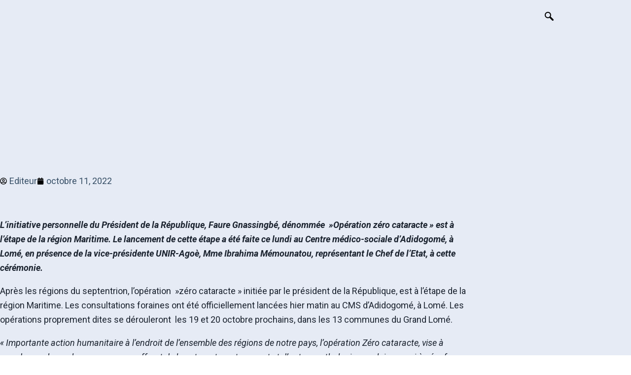

--- FILE ---
content_type: text/css
request_url: https://journal-lemedium.com/wp-content/uploads/elementor/css/post-15051.css?ver=1768429233
body_size: 1197
content:
.elementor-kit-15051{--e-global-color-primary:#1F79F6;--e-global-color-secondary:#1A65CD;--e-global-color-text:#1B232F;--e-global-color-accent:#ED472A;--e-global-color-e777cd9:#FFFFFF;--e-global-color-e632858:#FFFFFF00;--e-global-color-e9c5ff0:#E6EBF5;--e-global-color-9947692:#FFFFFFD1;--e-global-color-7e293d1:#25262752;--e-global-color-07208c8:#DDDDDD;--e-global-color-d0ea864:#6D6D6D;--e-global-color-ca1bae6:#A2BDF1;--e-global-color-7cedb38:#385067;--e-global-color-2b18d50:#C1CCD7;--e-global-color-5cce4fb:#F6F6F6;--e-global-color-951bc6d:#999999;--e-global-color-35558cb:#3C5C90;--e-global-typography-primary-font-family:"Plus Jakarta Sans";--e-global-typography-primary-font-size:74px;--e-global-typography-primary-font-weight:600;--e-global-typography-primary-line-height:1.1em;--e-global-typography-primary-letter-spacing:-0.05em;--e-global-typography-secondary-font-family:"Roboto";--e-global-typography-secondary-font-size:28px;--e-global-typography-secondary-font-weight:400;--e-global-typography-secondary-line-height:1.5em;--e-global-typography-secondary-letter-spacing:-0.025em;--e-global-typography-text-font-family:"Roboto";--e-global-typography-text-font-size:18px;--e-global-typography-text-font-weight:400;--e-global-typography-text-line-height:1.65em;--e-global-typography-text-letter-spacing:0em;--e-global-typography-accent-font-family:"Plus Jakarta Sans";--e-global-typography-accent-font-size:16px;--e-global-typography-accent-font-weight:600;--e-global-typography-accent-text-transform:uppercase;--e-global-typography-accent-line-height:1.5em;--e-global-typography-accent-letter-spacing:0.15px;--e-global-typography-87350ce-font-family:"Plus Jakarta Sans";--e-global-typography-87350ce-font-size:18px;--e-global-typography-87350ce-font-weight:600;--e-global-typography-87350ce-line-height:1em;--e-global-typography-87350ce-letter-spacing:0em;--e-global-typography-784143b-font-family:"Plus Jakarta Sans";--e-global-typography-784143b-font-size:16px;--e-global-typography-784143b-font-weight:600;--e-global-typography-784143b-letter-spacing:0em;--e-global-typography-8352cd5-font-family:"Plus Jakarta Sans";--e-global-typography-8352cd5-font-size:58px;--e-global-typography-8352cd5-font-weight:600;--e-global-typography-8352cd5-line-height:1.1em;--e-global-typography-8352cd5-letter-spacing:-0.05em;--e-global-typography-4353ebc-font-family:"Plus Jakarta Sans";--e-global-typography-4353ebc-font-size:48px;--e-global-typography-4353ebc-font-weight:600;--e-global-typography-4353ebc-line-height:1.1em;--e-global-typography-4353ebc-letter-spacing:-0.05em;--e-global-typography-d4f69a8-font-family:"Plus Jakarta Sans";--e-global-typography-d4f69a8-font-size:40px;--e-global-typography-d4f69a8-font-weight:600;--e-global-typography-d4f69a8-line-height:1.2em;--e-global-typography-d4f69a8-letter-spacing:-0.03em;--e-global-typography-326df42-font-family:"Plus Jakarta Sans";--e-global-typography-326df42-font-size:34px;--e-global-typography-326df42-font-weight:600;--e-global-typography-326df42-line-height:1.3em;--e-global-typography-326df42-letter-spacing:-0.03em;--e-global-typography-49ea2e1-font-family:"Plus Jakarta Sans";--e-global-typography-49ea2e1-font-size:26px;--e-global-typography-49ea2e1-font-weight:600;--e-global-typography-49ea2e1-line-height:1.4em;--e-global-typography-49ea2e1-letter-spacing:-0.025em;--e-global-typography-6524214-font-family:"Plus Jakarta Sans";--e-global-typography-6524214-font-size:20px;--e-global-typography-6524214-font-weight:600;--e-global-typography-6524214-line-height:1.5em;--e-global-typography-6524214-letter-spacing:-0.01em;--e-global-typography-aa06a68-font-family:"Roboto";--e-global-typography-aa06a68-font-size:17px;--e-global-typography-aa06a68-font-weight:400;--e-global-typography-aa06a68-line-height:1.65em;--e-global-typography-aa06a68-letter-spacing:0em;--e-global-typography-507fb8c-font-family:"Roboto";--e-global-typography-507fb8c-font-size:16px;--e-global-typography-507fb8c-font-weight:400;--e-global-typography-507fb8c-letter-spacing:0em;--e-global-typography-b511a0b-font-family:"Plus Jakarta Sans";--e-global-typography-b511a0b-font-size:16px;--e-global-typography-b511a0b-font-weight:600;--e-global-typography-b511a0b-text-transform:none;--e-global-typography-b511a0b-letter-spacing:0em;background-color:var( --e-global-color-e777cd9 );color:var( --e-global-color-text );font-family:var( --e-global-typography-text-font-family ), Sans-serif;font-size:var( --e-global-typography-text-font-size );font-weight:var( --e-global-typography-text-font-weight );line-height:var( --e-global-typography-text-line-height );letter-spacing:var( --e-global-typography-text-letter-spacing );}.elementor-kit-15051 button,.elementor-kit-15051 input[type="button"],.elementor-kit-15051 input[type="submit"],.elementor-kit-15051 .elementor-button{background-color:var( --e-global-color-primary );font-family:var( --e-global-typography-87350ce-font-family ), Sans-serif;font-size:var( --e-global-typography-87350ce-font-size );font-weight:var( --e-global-typography-87350ce-font-weight );line-height:var( --e-global-typography-87350ce-line-height );letter-spacing:var( --e-global-typography-87350ce-letter-spacing );color:var( --e-global-color-e777cd9 );border-radius:0px 0px 0px 0px;padding:20px 50px 20px 50px;}.elementor-kit-15051 button:hover,.elementor-kit-15051 button:focus,.elementor-kit-15051 input[type="button"]:hover,.elementor-kit-15051 input[type="button"]:focus,.elementor-kit-15051 input[type="submit"]:hover,.elementor-kit-15051 input[type="submit"]:focus,.elementor-kit-15051 .elementor-button:hover,.elementor-kit-15051 .elementor-button:focus{background-color:var( --e-global-color-primary );color:var( --e-global-color-e9c5ff0 );}.elementor-kit-15051 e-page-transition{background-color:#FFBC7D;}.elementor-kit-15051 p{margin-block-end:18px;}.elementor-kit-15051 a{color:var( --e-global-color-primary );}.elementor-kit-15051 h1{color:var( --e-global-color-text );font-family:var( --e-global-typography-8352cd5-font-family ), Sans-serif;font-size:var( --e-global-typography-8352cd5-font-size );font-weight:var( --e-global-typography-8352cd5-font-weight );line-height:var( --e-global-typography-8352cd5-line-height );letter-spacing:var( --e-global-typography-8352cd5-letter-spacing );}.elementor-kit-15051 h2{color:var( --e-global-color-text );font-family:var( --e-global-typography-4353ebc-font-family ), Sans-serif;font-size:var( --e-global-typography-4353ebc-font-size );font-weight:var( --e-global-typography-4353ebc-font-weight );line-height:var( --e-global-typography-4353ebc-line-height );letter-spacing:var( --e-global-typography-4353ebc-letter-spacing );}.elementor-kit-15051 h3{color:var( --e-global-color-text );font-family:var( --e-global-typography-d4f69a8-font-family ), Sans-serif;font-size:var( --e-global-typography-d4f69a8-font-size );font-weight:var( --e-global-typography-d4f69a8-font-weight );line-height:var( --e-global-typography-d4f69a8-line-height );letter-spacing:var( --e-global-typography-d4f69a8-letter-spacing );}.elementor-kit-15051 h4{color:var( --e-global-color-text );font-family:var( --e-global-typography-326df42-font-family ), Sans-serif;font-size:var( --e-global-typography-326df42-font-size );font-weight:var( --e-global-typography-326df42-font-weight );line-height:var( --e-global-typography-326df42-line-height );letter-spacing:var( --e-global-typography-326df42-letter-spacing );}.elementor-kit-15051 h5{color:var( --e-global-color-text );font-family:var( --e-global-typography-49ea2e1-font-family ), Sans-serif;font-size:var( --e-global-typography-49ea2e1-font-size );font-weight:var( --e-global-typography-49ea2e1-font-weight );line-height:var( --e-global-typography-49ea2e1-line-height );letter-spacing:var( --e-global-typography-49ea2e1-letter-spacing );}.elementor-kit-15051 h6{color:var( --e-global-color-text );font-family:var( --e-global-typography-6524214-font-family ), Sans-serif;font-size:var( --e-global-typography-6524214-font-size );font-weight:var( --e-global-typography-6524214-font-weight );line-height:var( --e-global-typography-6524214-line-height );letter-spacing:var( --e-global-typography-6524214-letter-spacing );}.elementor-kit-15051 img{border-radius:0px 0px 0px 0px;opacity:1;}.elementor-kit-15051 img:hover{opacity:1;}.elementor-kit-15051 label{color:var( --e-global-color-text );font-family:var( --e-global-typography-accent-font-family ), Sans-serif;font-size:var( --e-global-typography-accent-font-size );font-weight:var( --e-global-typography-accent-font-weight );text-transform:var( --e-global-typography-accent-text-transform );line-height:var( --e-global-typography-accent-line-height );letter-spacing:var( --e-global-typography-accent-letter-spacing );}.elementor-kit-15051 input:not([type="button"]):not([type="submit"]),.elementor-kit-15051 textarea,.elementor-kit-15051 .elementor-field-textual{font-family:var( --e-global-typography-text-font-family ), Sans-serif;font-size:var( --e-global-typography-text-font-size );font-weight:var( --e-global-typography-text-font-weight );line-height:var( --e-global-typography-text-line-height );letter-spacing:var( --e-global-typography-text-letter-spacing );color:var( --e-global-color-text );background-color:var( --e-global-color-e777cd9 );border-style:solid;border-width:1px 1px 1px 1px;border-radius:0px 0px 0px 0px;}.elementor-section.elementor-section-boxed > .elementor-container{max-width:1280px;}.e-con{--container-max-width:1280px;}.elementor-widget:not(:last-child){margin-block-end:20px;}.elementor-element{--widgets-spacing:20px 20px;--widgets-spacing-row:20px;--widgets-spacing-column:20px;}{}h1.entry-title{display:var(--page-title-display);}.site-header .site-branding{flex-direction:column;align-items:stretch;}.site-header{padding-inline-end:0px;padding-inline-start:0px;}.site-footer .site-branding{flex-direction:column;align-items:stretch;}@media(min-width:1760px){.elementor-kit-15051{font-size:var( --e-global-typography-text-font-size );line-height:var( --e-global-typography-text-line-height );letter-spacing:var( --e-global-typography-text-letter-spacing );}.elementor-kit-15051 h1{font-size:var( --e-global-typography-8352cd5-font-size );line-height:var( --e-global-typography-8352cd5-line-height );letter-spacing:var( --e-global-typography-8352cd5-letter-spacing );}.elementor-kit-15051 h2{font-size:var( --e-global-typography-4353ebc-font-size );line-height:var( --e-global-typography-4353ebc-line-height );letter-spacing:var( --e-global-typography-4353ebc-letter-spacing );}.elementor-kit-15051 h3{font-size:var( --e-global-typography-d4f69a8-font-size );line-height:var( --e-global-typography-d4f69a8-line-height );letter-spacing:var( --e-global-typography-d4f69a8-letter-spacing );}.elementor-kit-15051 h4{font-size:var( --e-global-typography-326df42-font-size );line-height:var( --e-global-typography-326df42-line-height );letter-spacing:var( --e-global-typography-326df42-letter-spacing );}.elementor-kit-15051 h5{font-size:var( --e-global-typography-49ea2e1-font-size );line-height:var( --e-global-typography-49ea2e1-line-height );letter-spacing:var( --e-global-typography-49ea2e1-letter-spacing );}.elementor-kit-15051 h6{font-size:var( --e-global-typography-6524214-font-size );line-height:var( --e-global-typography-6524214-line-height );letter-spacing:var( --e-global-typography-6524214-letter-spacing );}.elementor-kit-15051 button,.elementor-kit-15051 input[type="button"],.elementor-kit-15051 input[type="submit"],.elementor-kit-15051 .elementor-button{font-size:var( --e-global-typography-87350ce-font-size );line-height:var( --e-global-typography-87350ce-line-height );letter-spacing:var( --e-global-typography-87350ce-letter-spacing );}.elementor-kit-15051 label{font-size:var( --e-global-typography-accent-font-size );line-height:var( --e-global-typography-accent-line-height );letter-spacing:var( --e-global-typography-accent-letter-spacing );}.elementor-kit-15051 input:not([type="button"]):not([type="submit"]),.elementor-kit-15051 textarea,.elementor-kit-15051 .elementor-field-textual{font-size:var( --e-global-typography-text-font-size );line-height:var( --e-global-typography-text-line-height );letter-spacing:var( --e-global-typography-text-letter-spacing );}}@media(max-width:1024px){.elementor-kit-15051{--e-global-typography-primary-font-size:64px;--e-global-typography-secondary-font-size:20px;--e-global-typography-text-font-size:17px;--e-global-typography-87350ce-font-size:17px;--e-global-typography-8352cd5-font-size:48px;--e-global-typography-4353ebc-font-size:42px;--e-global-typography-d4f69a8-font-size:35px;--e-global-typography-326df42-font-size:28px;--e-global-typography-49ea2e1-font-size:24px;--e-global-typography-aa06a68-font-size:16px;--e-global-typography-507fb8c-font-size:17px;font-size:var( --e-global-typography-text-font-size );line-height:var( --e-global-typography-text-line-height );letter-spacing:var( --e-global-typography-text-letter-spacing );}.elementor-kit-15051 h1{font-size:var( --e-global-typography-8352cd5-font-size );line-height:var( --e-global-typography-8352cd5-line-height );letter-spacing:var( --e-global-typography-8352cd5-letter-spacing );}.elementor-kit-15051 h2{font-size:var( --e-global-typography-4353ebc-font-size );line-height:var( --e-global-typography-4353ebc-line-height );letter-spacing:var( --e-global-typography-4353ebc-letter-spacing );}.elementor-kit-15051 h3{font-size:var( --e-global-typography-d4f69a8-font-size );line-height:var( --e-global-typography-d4f69a8-line-height );letter-spacing:var( --e-global-typography-d4f69a8-letter-spacing );}.elementor-kit-15051 h4{font-size:var( --e-global-typography-326df42-font-size );line-height:var( --e-global-typography-326df42-line-height );letter-spacing:var( --e-global-typography-326df42-letter-spacing );}.elementor-kit-15051 h5{font-size:var( --e-global-typography-49ea2e1-font-size );line-height:var( --e-global-typography-49ea2e1-line-height );letter-spacing:var( --e-global-typography-49ea2e1-letter-spacing );}.elementor-kit-15051 h6{font-size:var( --e-global-typography-6524214-font-size );line-height:var( --e-global-typography-6524214-line-height );letter-spacing:var( --e-global-typography-6524214-letter-spacing );}.elementor-kit-15051 button,.elementor-kit-15051 input[type="button"],.elementor-kit-15051 input[type="submit"],.elementor-kit-15051 .elementor-button{font-size:var( --e-global-typography-87350ce-font-size );line-height:var( --e-global-typography-87350ce-line-height );letter-spacing:var( --e-global-typography-87350ce-letter-spacing );padding:16px 40px 16px 40px;}.elementor-kit-15051 label{font-size:var( --e-global-typography-accent-font-size );line-height:var( --e-global-typography-accent-line-height );letter-spacing:var( --e-global-typography-accent-letter-spacing );}.elementor-kit-15051 input:not([type="button"]):not([type="submit"]),.elementor-kit-15051 textarea,.elementor-kit-15051 .elementor-field-textual{font-size:var( --e-global-typography-text-font-size );line-height:var( --e-global-typography-text-line-height );letter-spacing:var( --e-global-typography-text-letter-spacing );}.elementor-section.elementor-section-boxed > .elementor-container{max-width:1024px;}.e-con{--container-max-width:1024px;}}@media(max-width:767px){.elementor-kit-15051{--e-global-typography-primary-font-size:48px;--e-global-typography-87350ce-font-size:16px;--e-global-typography-8352cd5-font-size:42px;--e-global-typography-4353ebc-font-size:38px;--e-global-typography-d4f69a8-font-size:32px;--e-global-typography-326df42-font-size:26px;--e-global-typography-49ea2e1-font-size:22px;font-size:var( --e-global-typography-text-font-size );line-height:var( --e-global-typography-text-line-height );letter-spacing:var( --e-global-typography-text-letter-spacing );}.elementor-kit-15051 h1{font-size:var( --e-global-typography-8352cd5-font-size );line-height:var( --e-global-typography-8352cd5-line-height );letter-spacing:var( --e-global-typography-8352cd5-letter-spacing );}.elementor-kit-15051 h2{font-size:var( --e-global-typography-4353ebc-font-size );line-height:var( --e-global-typography-4353ebc-line-height );letter-spacing:var( --e-global-typography-4353ebc-letter-spacing );}.elementor-kit-15051 h3{font-size:var( --e-global-typography-d4f69a8-font-size );line-height:var( --e-global-typography-d4f69a8-line-height );letter-spacing:var( --e-global-typography-d4f69a8-letter-spacing );}.elementor-kit-15051 h4{font-size:var( --e-global-typography-326df42-font-size );line-height:var( --e-global-typography-326df42-line-height );letter-spacing:var( --e-global-typography-326df42-letter-spacing );}.elementor-kit-15051 h5{font-size:var( --e-global-typography-49ea2e1-font-size );line-height:var( --e-global-typography-49ea2e1-line-height );letter-spacing:var( --e-global-typography-49ea2e1-letter-spacing );}.elementor-kit-15051 h6{font-size:var( --e-global-typography-6524214-font-size );line-height:var( --e-global-typography-6524214-line-height );letter-spacing:var( --e-global-typography-6524214-letter-spacing );}.elementor-kit-15051 button,.elementor-kit-15051 input[type="button"],.elementor-kit-15051 input[type="submit"],.elementor-kit-15051 .elementor-button{font-size:var( --e-global-typography-87350ce-font-size );line-height:var( --e-global-typography-87350ce-line-height );letter-spacing:var( --e-global-typography-87350ce-letter-spacing );}.elementor-kit-15051 label{font-size:var( --e-global-typography-accent-font-size );line-height:var( --e-global-typography-accent-line-height );letter-spacing:var( --e-global-typography-accent-letter-spacing );}.elementor-kit-15051 input:not([type="button"]):not([type="submit"]),.elementor-kit-15051 textarea,.elementor-kit-15051 .elementor-field-textual{font-size:var( --e-global-typography-text-font-size );line-height:var( --e-global-typography-text-line-height );letter-spacing:var( --e-global-typography-text-letter-spacing );}.elementor-section.elementor-section-boxed > .elementor-container{max-width:767px;}.e-con{--container-max-width:767px;}}

--- FILE ---
content_type: text/css
request_url: https://journal-lemedium.com/wp-content/uploads/elementor/css/post-8325.css?ver=1768434946
body_size: 1204
content:
.elementor-8325 .elementor-element.elementor-element-1898926d{--display:flex;--flex-direction:row;--container-widget-width:calc( ( 1 - var( --container-widget-flex-grow ) ) * 100% );--container-widget-height:100%;--container-widget-flex-grow:1;--container-widget-align-self:stretch;--flex-wrap-mobile:wrap;--align-items:stretch;--gap:10px 10px;--row-gap:10px;--column-gap:10px;--padding-top:10px;--padding-bottom:0px;--padding-left:0px;--padding-right:0px;}.elementor-8325 .elementor-element.elementor-element-1898926d:not(.elementor-motion-effects-element-type-background), .elementor-8325 .elementor-element.elementor-element-1898926d > .elementor-motion-effects-container > .elementor-motion-effects-layer{background-color:var( --e-global-color-e9c5ff0 );}.elementor-8325 .elementor-element.elementor-element-43604025{--display:flex;--min-height:37px;--justify-content:center;--padding-top:0px;--padding-bottom:0px;--padding-left:0px;--padding-right:0px;}.elementor-8325 .elementor-element.elementor-element-3fd8fee9 > .elementor-widget-container{margin:0px 0px 0px 0px;}.elementor-8325 .elementor-element.elementor-element-3fd8fee9{text-align:start;}.elementor-8325 .elementor-element.elementor-element-3fd8fee9 img{width:100px;}.elementor-8325 .elementor-element.elementor-element-5f424bba{--display:flex;--justify-content:center;--padding-top:0px;--padding-bottom:0px;--padding-left:0px;--padding-right:0px;}.elementor-8325 .elementor-element.elementor-element-4fae6a5d .elementskit-navbar-nav .elementskit-submenu-panel{background-color:var( --e-global-color-e777cd9 );border-style:solid;border-width:3px 0px 0px 0px;border-color:var( --e-global-color-2b18d50 );border-radius:0px 0px 0px 0px;min-width:220px;box-shadow:0px 0px 0px 0px rgba(235.00000000000006, 235.00000000000006, 235.00000000000006, 0);}.elementor-8325 .elementor-element.elementor-element-4fae6a5d .elementskit-menu-hamburger{background-color:var( --e-global-color-e632858 );float:right;border-style:solid;}.elementor-8325 .elementor-element.elementor-element-4fae6a5d .elementskit-menu-hamburger:hover{background-color:var( --e-global-color-e632858 );}.elementor-8325 .elementor-element.elementor-element-4fae6a5d .elementskit-menu-close{background-color:var( --e-global-color-e632858 );border-style:solid;border-color:var( --e-global-color-e777cd9 );color:var( --e-global-color-text );}.elementor-8325 .elementor-element.elementor-element-4fae6a5d .elementskit-menu-container{height:105px;border-radius:0px 0px 0px 0px;}.elementor-8325 .elementor-element.elementor-element-4fae6a5d .elementskit-navbar-nav > li > a{font-family:var( --e-global-typography-784143b-font-family ), Sans-serif;font-size:var( --e-global-typography-784143b-font-size );font-weight:var( --e-global-typography-784143b-font-weight );line-height:var( --e-global-typography-784143b-line-height );letter-spacing:var( --e-global-typography-784143b-letter-spacing );color:var( --e-global-color-text );padding:0px 0px 0px 30px;}.elementor-8325 .elementor-element.elementor-element-4fae6a5d .elementskit-navbar-nav > li > a:hover{color:var( --e-global-color-7cedb38 );}.elementor-8325 .elementor-element.elementor-element-4fae6a5d .elementskit-navbar-nav > li > a:focus{color:var( --e-global-color-7cedb38 );}.elementor-8325 .elementor-element.elementor-element-4fae6a5d .elementskit-navbar-nav > li > a:active{color:var( --e-global-color-7cedb38 );}.elementor-8325 .elementor-element.elementor-element-4fae6a5d .elementskit-navbar-nav > li:hover > a{color:var( --e-global-color-7cedb38 );}.elementor-8325 .elementor-element.elementor-element-4fae6a5d .elementskit-navbar-nav > li:hover > a .elementskit-submenu-indicator{color:var( --e-global-color-7cedb38 );}.elementor-8325 .elementor-element.elementor-element-4fae6a5d .elementskit-navbar-nav > li > a:hover .elementskit-submenu-indicator{color:var( --e-global-color-7cedb38 );}.elementor-8325 .elementor-element.elementor-element-4fae6a5d .elementskit-navbar-nav > li > a:focus .elementskit-submenu-indicator{color:var( --e-global-color-7cedb38 );}.elementor-8325 .elementor-element.elementor-element-4fae6a5d .elementskit-navbar-nav > li > a:active .elementskit-submenu-indicator{color:var( --e-global-color-7cedb38 );}.elementor-8325 .elementor-element.elementor-element-4fae6a5d .elementskit-navbar-nav > li.current-menu-item > a{color:var( --e-global-color-7cedb38 );}.elementor-8325 .elementor-element.elementor-element-4fae6a5d .elementskit-navbar-nav > li.current-menu-ancestor > a{color:var( --e-global-color-7cedb38 );}.elementor-8325 .elementor-element.elementor-element-4fae6a5d .elementskit-navbar-nav > li.current-menu-ancestor > a .elementskit-submenu-indicator{color:var( --e-global-color-7cedb38 );}.elementor-8325 .elementor-element.elementor-element-4fae6a5d .elementskit-navbar-nav > li{margin:0px 0px 0px 0px;}.elementor-8325 .elementor-element.elementor-element-4fae6a5d .elementskit-navbar-nav > li > a .elementskit-submenu-indicator{color:var( --e-global-color-text );fill:var( --e-global-color-text );}.elementor-8325 .elementor-element.elementor-element-4fae6a5d .elementskit-navbar-nav > li > a .ekit-submenu-indicator-icon{color:var( --e-global-color-text );fill:var( --e-global-color-text );}.elementor-8325 .elementor-element.elementor-element-4fae6a5d .elementskit-navbar-nav-default .elementskit-dropdown-has>a .elementskit-submenu-indicator{margin:0px 0px 0px 10px;}.elementor-8325 .elementor-element.elementor-element-4fae6a5d .elementskit-navbar-nav-default .elementskit-dropdown-has>a .ekit-submenu-indicator-icon{margin:0px 0px 0px 10px;}.elementor-8325 .elementor-element.elementor-element-4fae6a5d .elementskit-navbar-nav .elementskit-submenu-panel > li > a{font-family:var( --e-global-typography-784143b-font-family ), Sans-serif;font-size:var( --e-global-typography-784143b-font-size );font-weight:var( --e-global-typography-784143b-font-weight );line-height:var( --e-global-typography-784143b-line-height );letter-spacing:var( --e-global-typography-784143b-letter-spacing );padding:4px 20px 4px 20px;color:var( --e-global-color-text );border-style:solid;border-width:0px 0px 0px 0px;border-color:#F3F4FB;}.elementor-8325 .elementor-element.elementor-element-4fae6a5d .elementskit-navbar-nav .elementskit-submenu-panel > li > a:hover{color:var( --e-global-color-7cedb38 );}.elementor-8325 .elementor-element.elementor-element-4fae6a5d .elementskit-navbar-nav .elementskit-submenu-panel > li > a:focus{color:var( --e-global-color-7cedb38 );}.elementor-8325 .elementor-element.elementor-element-4fae6a5d .elementskit-navbar-nav .elementskit-submenu-panel > li > a:active{color:var( --e-global-color-7cedb38 );}.elementor-8325 .elementor-element.elementor-element-4fae6a5d .elementskit-navbar-nav .elementskit-submenu-panel > li:hover > a{color:var( --e-global-color-7cedb38 );}.elementor-8325 .elementor-element.elementor-element-4fae6a5d .elementskit-navbar-nav .elementskit-submenu-panel > li.current-menu-item > a{color:var( --e-global-color-7cedb38 );}.elementor-8325 .elementor-element.elementor-element-4fae6a5d .elementskit-submenu-panel{padding:10px 5px 10px 5px;}.elementor-8325 .elementor-element.elementor-element-4fae6a5d .elementskit-menu-hamburger .elementskit-menu-hamburger-icon{background-color:var( --e-global-color-text );}.elementor-8325 .elementor-element.elementor-element-4fae6a5d .elementskit-menu-hamburger > .ekit-menu-icon{color:var( --e-global-color-text );}.elementor-8325 .elementor-element.elementor-element-4fae6a5d .elementskit-menu-hamburger:hover .elementskit-menu-hamburger-icon{background-color:var( --e-global-color-primary );}.elementor-8325 .elementor-element.elementor-element-4fae6a5d .elementskit-menu-hamburger:hover > .ekit-menu-icon{color:var( --e-global-color-primary );}.elementor-8325 .elementor-element.elementor-element-4fae6a5d .elementskit-menu-close:hover{color:var( --e-global-color-primary );}.elementor-8325 .elementor-element.elementor-element-10d805c9{--display:flex;--flex-direction:row;--container-widget-width:calc( ( 1 - var( --container-widget-flex-grow ) ) * 100% );--container-widget-height:100%;--container-widget-flex-grow:1;--container-widget-align-self:stretch;--flex-wrap-mobile:wrap;--justify-content:flex-end;--align-items:center;--gap:30px 30px;--row-gap:30px;--column-gap:30px;--padding-top:0px;--padding-bottom:0px;--padding-left:0px;--padding-right:0px;}.elementor-8325 .elementor-element.elementor-element-24efbcb .ekit_navsearch-button :is(i, svg){font-size:20px;}.elementor-8325 .elementor-element.elementor-element-24efbcb .ekit_navsearch-button, .elementor-8325 .elementor-element.elementor-element-24efbcb .ekit_search-button{color:#000000;fill:#000000;}.elementor-8325 .elementor-element.elementor-element-24efbcb .ekit_navsearch-button:hover, .elementor-8325 .elementor-element.elementor-element-24efbcb .ekit_search-button:hover{color:var( --e-global-color-35558cb );fill:var( --e-global-color-35558cb );}.elementor-8325 .elementor-element.elementor-element-24efbcb .ekit_navsearch-button{margin:5px 5px 5px 5px;padding:0px 0px 0px 0px;width:40px;height:40px;line-height:40px;text-align:center;}.elementor-8325 .elementor-element.elementor-element-3f30a17{--grid-template-columns:repeat(0, auto);--icon-size:18px;--grid-column-gap:7px;}.elementor-8325 .elementor-element.elementor-element-3f30a17 .elementor-widget-container{text-align:right;}.elementor-8325 .elementor-element.elementor-element-3f30a17 .elementor-social-icon{background-color:var( --e-global-color-e9c5ff0 );--icon-padding:0.4em;}.elementor-8325 .elementor-element.elementor-element-3f30a17 .elementor-social-icon i{color:var( --e-global-color-text );}.elementor-8325 .elementor-element.elementor-element-3f30a17 .elementor-social-icon svg{fill:var( --e-global-color-text );}.elementor-8325 .elementor-element.elementor-element-3f30a17 .elementor-social-icon:hover i{color:var( --e-global-color-7cedb38 );}.elementor-8325 .elementor-element.elementor-element-3f30a17 .elementor-social-icon:hover svg{fill:var( --e-global-color-7cedb38 );}.elementor-theme-builder-content-area{height:400px;}.elementor-location-header:before, .elementor-location-footer:before{content:"";display:table;clear:both;}@media(min-width:768px){.elementor-8325 .elementor-element.elementor-element-43604025{--width:13%;}.elementor-8325 .elementor-element.elementor-element-5f424bba{--width:78%;}.elementor-8325 .elementor-element.elementor-element-10d805c9{--width:16%;}}@media(max-width:1024px) and (min-width:768px){.elementor-8325 .elementor-element.elementor-element-43604025{--width:15%;}.elementor-8325 .elementor-element.elementor-element-5f424bba{--width:35%;}.elementor-8325 .elementor-element.elementor-element-10d805c9{--width:50%;}}@media(min-width:1760px){.elementor-8325 .elementor-element.elementor-element-4fae6a5d .elementskit-navbar-nav > li > a{font-size:var( --e-global-typography-784143b-font-size );line-height:var( --e-global-typography-784143b-line-height );letter-spacing:var( --e-global-typography-784143b-letter-spacing );}.elementor-8325 .elementor-element.elementor-element-4fae6a5d .elementskit-navbar-nav .elementskit-submenu-panel > li > a{font-size:var( --e-global-typography-784143b-font-size );line-height:var( --e-global-typography-784143b-line-height );letter-spacing:var( --e-global-typography-784143b-letter-spacing );}}@media(max-width:1024px){.elementor-8325 .elementor-element.elementor-element-1898926d{--padding-top:10px;--padding-bottom:5px;--padding-left:20px;--padding-right:20px;}.elementor-8325 .elementor-element.elementor-element-43604025{--padding-top:0px;--padding-bottom:0px;--padding-left:0px;--padding-right:0px;}.elementor-8325 .elementor-element.elementor-element-3fd8fee9 img{width:90px;}.elementor-8325 .elementor-element.elementor-element-5f424bba{--justify-content:center;}.elementor-8325 .elementor-element.elementor-element-4fae6a5d > .elementor-widget-container{margin:0px 0px 0px 0px;}.elementor-8325 .elementor-element.elementor-element-4fae6a5d .elementskit-menu-container{background-color:var( --e-global-color-e777cd9 );max-width:35%;border-radius:0px 0px 0px 0px;}.elementor-8325 .elementor-element.elementor-element-4fae6a5d .elementskit-navbar-nav > li > a{font-size:var( --e-global-typography-784143b-font-size );line-height:var( --e-global-typography-784143b-line-height );letter-spacing:var( --e-global-typography-784143b-letter-spacing );color:var( --e-global-color-text );padding:4px 20px 4px 20px;}.elementor-8325 .elementor-element.elementor-element-4fae6a5d .elementskit-navbar-nav > li > a:hover{color:var( --e-global-color-7cedb38 );}.elementor-8325 .elementor-element.elementor-element-4fae6a5d .elementskit-navbar-nav > li > a:focus{color:var( --e-global-color-7cedb38 );}.elementor-8325 .elementor-element.elementor-element-4fae6a5d .elementskit-navbar-nav > li > a:active{color:var( --e-global-color-7cedb38 );}.elementor-8325 .elementor-element.elementor-element-4fae6a5d .elementskit-navbar-nav > li:hover > a{color:var( --e-global-color-7cedb38 );}.elementor-8325 .elementor-element.elementor-element-4fae6a5d .elementskit-navbar-nav > li:hover > a .elementskit-submenu-indicator{color:var( --e-global-color-7cedb38 );}.elementor-8325 .elementor-element.elementor-element-4fae6a5d .elementskit-navbar-nav > li > a:hover .elementskit-submenu-indicator{color:var( --e-global-color-7cedb38 );}.elementor-8325 .elementor-element.elementor-element-4fae6a5d .elementskit-navbar-nav > li > a:focus .elementskit-submenu-indicator{color:var( --e-global-color-7cedb38 );}.elementor-8325 .elementor-element.elementor-element-4fae6a5d .elementskit-navbar-nav > li > a:active .elementskit-submenu-indicator{color:var( --e-global-color-7cedb38 );}.elementor-8325 .elementor-element.elementor-element-4fae6a5d .elementskit-navbar-nav > li.current-menu-item > a{color:var( --e-global-color-7cedb38 );}.elementor-8325 .elementor-element.elementor-element-4fae6a5d .elementskit-navbar-nav > li.current-menu-ancestor > a{color:var( --e-global-color-7cedb38 );}.elementor-8325 .elementor-element.elementor-element-4fae6a5d .elementskit-navbar-nav > li.current-menu-ancestor > a .elementskit-submenu-indicator{color:var( --e-global-color-7cedb38 );}.elementor-8325 .elementor-element.elementor-element-4fae6a5d .elementskit-navbar-nav > li{margin:0px 0px 0px 0px;}.elementor-8325 .elementor-element.elementor-element-4fae6a5d .elementskit-navbar-nav .elementskit-submenu-panel > li > a{font-size:var( --e-global-typography-784143b-font-size );line-height:var( --e-global-typography-784143b-line-height );letter-spacing:var( --e-global-typography-784143b-letter-spacing );padding:5px 20px 5px 20px;color:var( --e-global-color-text );}.elementor-8325 .elementor-element.elementor-element-4fae6a5d .elementskit-navbar-nav .elementskit-submenu-panel > li > a:hover{color:var( --e-global-color-7cedb38 );}.elementor-8325 .elementor-element.elementor-element-4fae6a5d .elementskit-navbar-nav .elementskit-submenu-panel > li > a:focus{color:var( --e-global-color-7cedb38 );}.elementor-8325 .elementor-element.elementor-element-4fae6a5d .elementskit-navbar-nav .elementskit-submenu-panel > li > a:active{color:var( --e-global-color-7cedb38 );}.elementor-8325 .elementor-element.elementor-element-4fae6a5d .elementskit-navbar-nav .elementskit-submenu-panel > li:hover > a{color:var( --e-global-color-7cedb38 );}.elementor-8325 .elementor-element.elementor-element-4fae6a5d .elementskit-navbar-nav .elementskit-submenu-panel > li.current-menu-item > a{color:var( --e-global-color-7cedb38 );}.elementor-8325 .elementor-element.elementor-element-4fae6a5d .elementskit-submenu-panel{padding:10px 10px 10px 10px;}.elementor-8325 .elementor-element.elementor-element-4fae6a5d .elementskit-navbar-nav .elementskit-submenu-panel{border-width:0px 0px 0px 0px;}.elementor-8325 .elementor-element.elementor-element-4fae6a5d .elementskit-menu-hamburger{float:left;padding:8px 8px 8px 8px;width:45px;border-radius:0px;border-width:0px 0px 0px 0px;}.elementor-8325 .elementor-element.elementor-element-4fae6a5d .elementskit-menu-hamburger > .ekit-menu-icon{font-size:18px;}.elementor-8325 .elementor-element.elementor-element-4fae6a5d .elementskit-menu-close{padding:8px 8px 8px 8px;margin:12px 12px 12px 12px;width:45px;border-radius:4px;border-width:0px 0px 0px 0px;}.elementor-8325 .elementor-element.elementor-element-4fae6a5d .elementskit-nav-logo > img{max-width:100px;}.elementor-8325 .elementor-element.elementor-element-4fae6a5d .elementskit-nav-logo{margin:0px 0px 0px 0px;padding:20px 20px 20px 20px;}.elementor-8325 .elementor-element.elementor-element-10d805c9{--gap:20px 20px;--row-gap:20px;--column-gap:20px;--padding-top:0px;--padding-bottom:0px;--padding-left:0px;--padding-right:0px;}.elementor-8325 .elementor-element.elementor-element-3f30a17{--icon-size:16px;}}@media(max-width:767px){.elementor-8325 .elementor-element.elementor-element-1898926d{--flex-direction:row;--container-widget-width:calc( ( 1 - var( --container-widget-flex-grow ) ) * 100% );--container-widget-height:100%;--container-widget-flex-grow:1;--container-widget-align-self:stretch;--flex-wrap-mobile:wrap;--align-items:stretch;--gap:0px 0px;--row-gap:0px;--column-gap:0px;--padding-top:10px;--padding-bottom:10px;--padding-left:20px;--padding-right:20px;}.elementor-8325 .elementor-element.elementor-element-43604025{--width:50%;--padding-top:0px;--padding-bottom:0px;--padding-left:0px;--padding-right:0px;}.elementor-8325 .elementor-element.elementor-element-3fd8fee9 img{width:100px;}.elementor-8325 .elementor-element.elementor-element-5f424bba{--width:50%;--padding-top:0px;--padding-bottom:0px;--padding-left:0px;--padding-right:0px;}.elementor-8325 .elementor-element.elementor-element-4fae6a5d > .elementor-widget-container{margin:0px 0px 0px 0px;}.elementor-8325 .elementor-element.elementor-element-4fae6a5d .elementskit-menu-container{background-color:var( --e-global-color-e777cd9 );max-width:70%;}.elementor-8325 .elementor-element.elementor-element-4fae6a5d .elementskit-navbar-nav li a .ekit-menu-icon{padding:0px 0px 0px 0px;}.elementor-8325 .elementor-element.elementor-element-4fae6a5d .elementskit-navbar-nav > li > a{font-size:var( --e-global-typography-784143b-font-size );line-height:var( --e-global-typography-784143b-line-height );letter-spacing:var( --e-global-typography-784143b-letter-spacing );color:var( --e-global-color-text );}.elementor-8325 .elementor-element.elementor-element-4fae6a5d .elementskit-navbar-nav > li > a:hover{color:var( --e-global-color-7cedb38 );}.elementor-8325 .elementor-element.elementor-element-4fae6a5d .elementskit-navbar-nav > li > a:focus{color:var( --e-global-color-7cedb38 );}.elementor-8325 .elementor-element.elementor-element-4fae6a5d .elementskit-navbar-nav > li > a:active{color:var( --e-global-color-7cedb38 );}.elementor-8325 .elementor-element.elementor-element-4fae6a5d .elementskit-navbar-nav > li:hover > a{color:var( --e-global-color-7cedb38 );}.elementor-8325 .elementor-element.elementor-element-4fae6a5d .elementskit-navbar-nav > li:hover > a .elementskit-submenu-indicator{color:var( --e-global-color-7cedb38 );}.elementor-8325 .elementor-element.elementor-element-4fae6a5d .elementskit-navbar-nav > li > a:hover .elementskit-submenu-indicator{color:var( --e-global-color-7cedb38 );}.elementor-8325 .elementor-element.elementor-element-4fae6a5d .elementskit-navbar-nav > li > a:focus .elementskit-submenu-indicator{color:var( --e-global-color-7cedb38 );}.elementor-8325 .elementor-element.elementor-element-4fae6a5d .elementskit-navbar-nav > li > a:active .elementskit-submenu-indicator{color:var( --e-global-color-7cedb38 );}.elementor-8325 .elementor-element.elementor-element-4fae6a5d .elementskit-navbar-nav > li.current-menu-item > a{color:var( --e-global-color-7cedb38 );}.elementor-8325 .elementor-element.elementor-element-4fae6a5d .elementskit-navbar-nav > li.current-menu-ancestor > a{color:var( --e-global-color-7cedb38 );}.elementor-8325 .elementor-element.elementor-element-4fae6a5d .elementskit-navbar-nav > li.current-menu-ancestor > a .elementskit-submenu-indicator{color:var( --e-global-color-7cedb38 );}.elementor-8325 .elementor-element.elementor-element-4fae6a5d .elementskit-navbar-nav > li{margin:0px 0px 0px 0px;}.elementor-8325 .elementor-element.elementor-element-4fae6a5d .elementskit-navbar-nav-default .elementskit-dropdown-has>a .elementskit-submenu-indicator{margin:0px 0px 0px 10px;}.elementor-8325 .elementor-element.elementor-element-4fae6a5d .elementskit-navbar-nav-default .elementskit-dropdown-has>a .ekit-submenu-indicator-icon{margin:0px 0px 0px 10px;}.elementor-8325 .elementor-element.elementor-element-4fae6a5d .elementskit-navbar-nav .elementskit-submenu-panel > li > a{font-size:var( --e-global-typography-784143b-font-size );line-height:var( --e-global-typography-784143b-line-height );letter-spacing:var( --e-global-typography-784143b-letter-spacing );color:var( --e-global-color-text );}.elementor-8325 .elementor-element.elementor-element-4fae6a5d .elementskit-navbar-nav .elementskit-submenu-panel > li > a:hover{color:var( --e-global-color-7cedb38 );}.elementor-8325 .elementor-element.elementor-element-4fae6a5d .elementskit-navbar-nav .elementskit-submenu-panel > li > a:focus{color:var( --e-global-color-7cedb38 );}.elementor-8325 .elementor-element.elementor-element-4fae6a5d .elementskit-navbar-nav .elementskit-submenu-panel > li > a:active{color:var( --e-global-color-7cedb38 );}.elementor-8325 .elementor-element.elementor-element-4fae6a5d .elementskit-navbar-nav .elementskit-submenu-panel > li:hover > a{color:var( --e-global-color-7cedb38 );}.elementor-8325 .elementor-element.elementor-element-4fae6a5d .elementskit-navbar-nav .elementskit-submenu-panel > li.current-menu-item > a{color:var( --e-global-color-7cedb38 );}.elementor-8325 .elementor-element.elementor-element-4fae6a5d .elementskit-navbar-nav .elementskit-submenu-panel{border-width:0px 0px 0px 0px;border-radius:0px 0px 0px 0px;}.elementor-8325 .elementor-element.elementor-element-4fae6a5d .elementskit-menu-hamburger{float:right;border-width:0px 0px 0px 0px;}.elementor-8325 .elementor-element.elementor-element-4fae6a5d .elementskit-nav-logo > img{max-width:100px;}.elementor-8325 .elementor-element.elementor-element-4fae6a5d .elementskit-nav-logo{margin:0px 0px 0px 0px;padding:20px 20px 20px 20px;}.elementor-8325 .elementor-element.elementor-element-10d805c9{--width:100%;--justify-content:center;--padding-top:0px;--padding-bottom:0px;--padding-left:0px;--padding-right:0px;}.elementor-8325 .elementor-element.elementor-element-3f30a17 .elementor-widget-container{text-align:left;}}